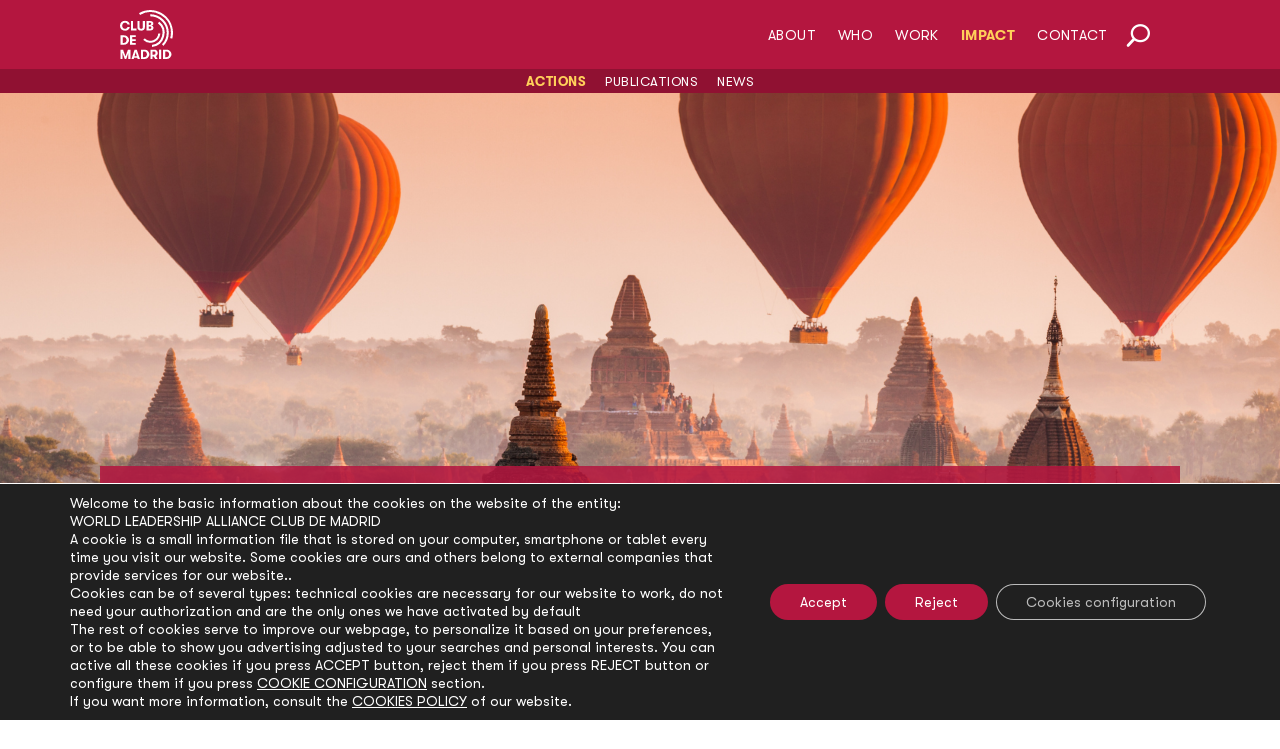

--- FILE ---
content_type: text/css
request_url: https://clubmadrid.org/wp-content/themes/ClubdeMadrid-hijo/style.css?ver=4.27.5
body_size: 9473
content:
/*
Theme Name: Club de Madrid hijo
Theme URI: http://www.elegantthemes.com/gallery/divi/
Template: Divi
Author: Elegant Themes
Author URI: http://www.elegantthemes.com
Description: Smart. Flexible. Beautiful. Divi is the most powerful theme in our collection.
Tags: responsive-layout,one-column,two-columns,three-columns,four-columns,left-sidebar,right-sidebar,custom-background,custom-colors,featured-images,full-width-template,post-formats,rtl-language-support,theme-options,threaded-comments,translation-ready
Version: 4.5.1.1597927454
Updated: 2020-08-20 14:44:14

*/
::-moz-selection { /* Code for Firefox */
  background: #901132;
    color: #ffffff;
}

::selection {
  background: #901132;
    color: #ffffff;
}
img.logopartner2 {
    margin-bottom: 20px;
}
.wp-pagenavi {font-size: 14px!important}
.single-post .et_pb_post {
    margin-bottom: 5px;
}
.seccion.closed {margin-bottom:40px!important}
	.single-lab.two-col .parallax3 {height:40%!important;min-height: 264px!important; background-size: cover;margin-bottom:15px;}

.padbottom {padding-bottom:30px!important}
.membresia {
    margin-top: 15px;
}
span.kindmember {
    background: #901132;
    color: #ffffff;
    border-radius: 4px;
    padding: 2px 10px;
    font-size: 13px;
    text-transform: uppercase;
    font-family: 'WalsheimBold'!important;
}
.podcast iframe {
    max-height: 100px;
}
.taggs {
    margin-top: 25px; font-size:15px;
}
.catts {margin-bottom:15px; margin-top:15px}
.tags a, .catt a {
    font-family: 'WalsheimBold'!important;
    font-size: 12px;
    text-transform: uppercase;
    background-color: #282828;
    color: #ffffff;
    padding: 3px 5px;
    line-height: 12px;
}
.tags a {
    margin: 0px 6px;}


.post-containers {
    padding-bottom: 40px;
}
.seccion h3 {
    font-size: 19px;
}
.seccion h2 {
    font-size: 24px;
}
.home h2 {
    font-size: 32px;
}
.titframero .et-l .et_pb_button_module_wrapper a.et_pb_button.et_pb_button_0.et_pb_bg_layout_light {
    color: #ffffff!important;
    font-size: 14px!important;
}
span.published {
    font-size: 16px;
}
main[class^="styles__appChildrenContainer___"] {
    min-height: 0!important;
}
.entry-content ul, .et-l--body ul {
    line-height: 1.3em;
}
header .et_builder_inner_content {
    z-index: 50;
}
a.mgl_tweet_avatar {
    display: none!important;
}
.blog div#left-area {
    padding-bottom: 40px!important;
}
.owl-stage-outer.owl-height {
    min-height: 306px;
}
.blog .container {
    padding-top: 1px!important;
    width: 100%!important;
}
.logohome svg {
    height: 49px;
}
.home .yotu-playlist {padding: 0px 0;}
.home .yotu-videos {padding-top:0px;}
.epigapd {text-transform:uppercase;font-size:14px;color:#ffffff;line-height: 1.1em;}
.policy_dialogue-template-default .container, .policy_labs-template-default .container, .post-template-default .container, .single-proyecto .container {width:100%;padding:0 20px}
.single-proyecto #left-area {
    width: 100%;
	padding: 0px 0px 0px !important;}
.proyecto-template-default .et_pb_post .entry-content {
    padding: 30px 0px 0;
}
.seccion.enlaces {
    padding-bottom: 40px;
}
div#members-grid.et_pb_row {
    width: 100%;padding: 20px;
    max-width: 1080px;
}
/*Slider internal*/
#internal-slider .et_pb_slides .et_pb_slider_container_inner {
    vertical-align: bottom!important;
}
#internal-slider .et_pb_slide_image img {max-width:100px!important;margin-left: 2%;}
#internal-slider .et-pb-active-slide .et_pb_slide_image img.active {
    animation-name: fadeBottom!important; top:230px;margin-left:0;
}
#internal-slider .et-pb-active-slide .et_pb_slide_image {
    animation-name: fadetop;
}
#internal-slider .et_pb_slide_description, #internal-slider .et_pb_slider_fullwidth_off .et_pb_slide_description {padding:0 20px 20px 20px!important}
/*Slider*/
.et_pb_slider_container_inner img {
	max-width: 100px!important;}
.menu-mobile-head .mobile_menu_bar:before {color:#ffffff!important}
/* === Style WP-PageNavi Pagination === */
.menu-footer.et_pb_menu .et_pb_menu__menu,.menu-footer.et_pb_fullwidth_menu .et_pb_menu__menu, .privacy-menu .et_pb_menu .et_pb_menu__menu,.privacy-menu .et_pb_fullwidth_menu .et_pb_menu__menu {
    display: flex!important;
} 
.et_pb_menu.privacy-menu .et_pb_menu__menu>nav>ul>li{margin-top:5px!important}
.menu-footer .et_mobile_nav_menu, .privacy-menu .et_mobile_nav_menu {
    display: none;
}
/* Center the pagination */
.wp-pagenavi { text-align:center; }

/* Add a border */
.wp-pagenavi span, .wp-pagenavi a, .wp-pagenavi :last-child { 
    border: 1px solid #bbb !important; 
    padding: 6px 12px; 
    margin: 0;  
}
.wp-pagenavi span, .wp-pagenavi a { border-right: none !important; }

/* Style the default text */
.wp-pagenavi span, .wp-pagenavi a { 
        color: #111 !important
}

/* Style the current / hovered page link */
.wp-pagenavi span.current,
.wp-pagenavi a:hover { 
    color: #666 !important; 
    background-color: #ddd !important; 
}

/* Style the page count text */
.wp-pagenavi :first-child { color: #666 !important; }

/* Add text to the "next" link */
.wp-pagenavi .nextpostslink:before { content: 'Next '; }
.wp-pagenavi .previouspostslink:after { content: ' Prev'; }
.blog .et_pb_row.et_pb_row--with-menu {
    background-color: transparent;
}
.blog .et_pb_section.et_pb_section_1.coverrow.et_pb_with_background.et_section_regular {
    margin-bottom: 0px;
    padding-bottom: 3px;
    /* border-bottom: 2px solid #ff0000; */
}
/*OWl carousel*/
li.owl-theme {
    display: block;
}
.owl-carousel .grilla-news {
    width: 100%;
	display: block}
ul#slider, ul#slider-media {
    padding: 0px!important;
    list-style-type: none;
}
.single-lab .parallax {
    background-size: cover;
	border:1px solid #000;
}
/*Policy dialogs banner*/
/* policy dialogues banner */
.titframero .container {
    padding: 10px 20px!important;
	width:100%;
}
.two-col h1.titulo {
    font-size: 20px;
}
.titframero .entradilla a, .titframero a {
    color: #ffffff;
}
.single-policy_dialogue .framero .entradilla, .simple-policy p {
    color: #ffffff;
}

.single-policy_dialogue .framero h2 {
color: #ffd05a;
	font-size:50px;
}
.policyDialoguesBanner {
	background-color: #ffd05a14;
	overflow: hidden;
	position: relative;
}
/*.policyDialoguesBanner .table {
	height: 820px;
}*/

/* policy dialogues banner - background */
.policyDialoguesBanner .background {
	width: 1019px;
	height: 1019px;
	position: absolute;
	top: 50%;
	left: 50%;
	margin-left: -510px;
	margin-top: -510px;
}
.policyDialoguesBanner .background .img {
	width: 1019px;
	height: 1019px;
	position: absolute;
	top: 0px;
	left: 0px;
	background-position: center center;
	background-repeat: no-repeat;
	background-size: contain;
}
.policyDialoguesBanner .background .img.america {
	background-image: url(img/back-america-pd.png);
}
.policyDialoguesBanner .background .img.world {
	background-image: url(img/back-world-pd.png);
}
.policyDialoguesBanner .background .img.connect {
	background-image: url(img/back-connect-pd.png);
}

/* policy dialogues banner - background - animate */
.policyDialoguesBanner.animate .background .img.america {
	-webkit-animation: americaBeat 10s infinite;
	animation: americaBeat 10s infinite;
}
.policyDialoguesBanner.animate .background .img.world {
	-webkit-animation: worldSpin 40s infinite linear;
	animation: worldSpin 40s infinite linear;
}
.policyDialoguesBanner.animate .background .img.connect {
	-webkit-animation: connectWorld 3s infinite;
	animation: connectWorld 3s infinite;
}

/* --- */

/* policy dialogues banner - text */
.policyDialoguesBanner .full_box .center_box {
    width: 100%;
    max-width: 1000px;
    margin: 0 auto;
}
.policyDialoguesBanner .text {
	width: 100%;
	max-width: 830px;
	margin: 0 auto;
	text-align: center;
	position: relative;
	z-index: 1;
	padding:0 20px;
}
.policyDialoguesBanner .text h2 {
	font-size: 40px;
	margin-bottom: 20px;
	font-weight: 400;
			text-transform:uppercase;

}
.policyDialoguesBanner .text h3 {
	font-size: 36px;
	margin-bottom: 20px;
	font-weight: 400;
}
.policyDialoguesBanner .text p {
	font-size: 20px;
	line-height: 28px;
	margin-bottom: 50px;
	margin-top:10px;
	font-weight: 400;
}
.table .cell {
    padding-top: 50px;
    padding-bottom: 50px;
}
.table .cell.middle {
    vertical-align: middle;
}
/* @end */

/* @group MEDIAQUERIES */

@media only screen
and (min-width : 0px)
and (max-width : 767px) {
#slider-cover .et_pb_slide_description {
    width: 80%!important;
}
	#slider-cover .et_pb_slide .et_pb_slide_description h1.et_pb_slide_title {font-size:9vw!important} 
	/* policy dialogues banner */
	.policyDialoguesBanner {
		padding-top: 80px;
		padding-bottom: 80px;
	}
	.policyDialoguesBanner .table {
		height: auto;
	}

	/* policy dialogues banner - text */
	.policyDialoguesBanner .text {
		max-width: 100%;
		text-align: center;
		box-sizing: border-box;
		padding: 0px;
	}
	.policyDialoguesBanner .text h2 {
		font-size: 32px;
		line-height: 36px;
		margin-bottom: 20px;
	}
	.policyDialoguesBanner .text h3 {
		font-size: 30px;
		margin-bottom: 30px;
	}
	.policyDialoguesBanner .text p {
		font-size: 16px;
		line-height: 22px;
		margin-bottom: 50px;
	}
	.policyDialoguesBanner .text br {
		display: none;
	}
	.policyDialoguesBanner .text .buttonStyle {
		width: 100%;
	}
  
}

@media only screen
and (min-width : 768px)
and (max-width : 1023px) {
  
	/* policy dialogues banner - text */
	.policyDialoguesBanner .text br {
		display: none;
	}
  
}

.podcast .post-content-inner p:not(:first-of-type) {
    display: none;
}
.podcast h2.entry-title, .podcast .post-meta {
    display: none;
}
.podcast .et_pb_post {
    margin-bottom: 10px;
}
.podcast p, .podcast iframe {
    padding-bottom: 5px;margin-bottom:0px
}

a.buttonStyle.red.botonico {
    float: right;
	font-size: 14px;color:#ffffff!important;}
.oferta .tag, .oferta2 .tag {
    font-size: 10px;
    line-height: 10px;
    color: #fff;
    display: inline-block;
    vertical-align: middle;
    padding: 5px;
    box-sizing: border-box;
    background-color: #463f3a;
    text-transform: uppercase;
    font-weight: 700;
    margin-left: 5px;
}
.descripcion-programa {
    text-align: center;
    margin-top: 13px;
    color: #000;
    font-size: 21px;
    line-height: 26px;
}
.intermedio-programa {
    margin-bottom: 35px;
}
.contenedor-programa {
    position: relative; border: 1px solid #000!important;
}

.contenedor-programa h3  {color:#fff!important;line-height:1em;font-size:32px; text-shadow: 0px 4px 8px rgba(0, 0, 0, 0.7);text-transform:uppercase;position: absolute;
    bottom: 10px;
    left: 15px;} 
.elementos-programa {
    text-align: left;
	padding:0!important;
}
.elementos-programa img {
    max-height: 85px;
	position: absolute;
    top: 15px;
    left: 15px;
}
.imagen-programa img {
    object-fit: cover;
    height: 550px;
	transform: scale(1.20);
    opacity: 0.85;
    transition: opacity 0.4s, transform 0.4s;	
}
.imagen-programa {
    height: 550px;
	overflow:hidden;
}
.titframero p.etiqueta {
    text-align: left;
    color: #ffd05a;
    text-transform: uppercase;
    padding-bottom: 9px;
}
#secc-texto img {
    margin-right: 20px;
}
#secc-texto2 img {
    margin-left: 20px;
}
/*Footer*/
.menu-footer li.menu-item {
    width: 100%!important;line-height: 18px;
    margin-top: 0px!important;
}
/*Other*/
.et_pb_menu__search-container input.et_pb_menu__search-input::placeholder { 
  color: #ffffff;
  text-align:right; 
}
.et_pb_menu__search-container input.et_pb_menu__search-input {color:#ffffff;  text-align:right}
.botonera {
    text-align: center;
}
.titulo-oferta input {
    font-size: 27px!important;
    display: block;
    padding: 0px;
    margin: 5px 0px 0px!important;
    font-family: 'WalsheimBold';
    text-align: center;
    background: none!important;
    border: none!important;
    color: #000!important;
}
.nf-form-fields-required {
    text-align: right;
    max-width: 1000px!important;
}
.oferta, .oferta2 {
	display: flow-root;
}
.oferta2 {margin:30px 0}
.past-desc {
    float: left;
    width: 80%;
}
.past-desc p {
    font-size: 17px;
}
.past-button {
    float: right;
}
.botonera {
    margin-top: 20px;
}
p.cintillo {
    margin: 10px 0 5px;
}
.oferta p, .oferta2 p {
    padding-bottom: 2px;
}
button.et_pb_menu__icon.et_pb_menu__search-button {
    margin-left: 20px;
    font-weight: 700;
}
.logosproject {
    margin: 0 auto;
    display: block;
    text-align: center;
}
.logosproject2 {
    display: block;
    text-align: center;
}
img.logopartner {
    max-width: 23%;
    margin-right: 2%;
    vertical-align: text-top;
    margin-bottom: 30px;
	border:2px solid #efefef;
}
img.logopartner2 {
    max-width: 120px;
    vertical-align: text-top;
	border:2px solid #efefef;
}
img.logopartner:nth-child(4n) {margin-right:0!important;}
table.botonpro {
    width: 100%;
    padding: 0;
    border: 0;
	margin-top:50px;
}
.single-programa.et-db #et-boc .et-l .et_pb_row_0.et_pb_row {margin-bottom:0px!important}
#members-suelto .mgallery {width:100%!important}
#members-suelto .et_pb_column {
    width: 25%!important;
    margin-right: 0!important;
}
.single-programa .botonpro img {max-width:190px}
.single-programa table.botonpro {
	position: absolute;}
.single-proyecto table.botonpro {
	position: relative;}

.botonpro2 {
    text-align: center;
    font-size: 12px;
    text-transform: uppercase;
    font-family: 'WalsheimBold';
    color: #666;
    padding: 0;
    border: 0;
}
.botonpro2 img {
    max-height: 100px;
    width: auto;
	float: right;
	border:2px solid #efefef
}
.botonpro td {
    vertical-align: middle;
    text-align: center;
	color: #ffffff;
	font-size:18px;
	font-family: 'WalsheimBold';
}
.botonpro a.button.buttonStyle.white {
    margin-top: -7px;
    margin-left: 10px;
    margin-right: 10px;
}
.botonpro a.button.buttonStyle.red {
    margin: 6px 0; font-size:18px; padding:10px; line-height:20px
}
a.et_pb_button.et_pb_promo_button {
    background-color: #ffffff;
}
a.et_pb_button.et_pb_promo_button:hover {
    color: #ffffff;
}
a.et_pb_button {
	font-size: 16px;}
.mgl_twitter .mgl_tweets .mgl_tweet {padding:0 10px;}
.post-template-default .et_parallax_bg{ background-position: bottom center !important; margin-bottom: 229px}
.icon-com {
    background-color: #ffffff;
    border-radius: 10px;
	}
.icon-com.c-1 {border:2px solid #ffc524;}
.icon-com.c-2 {border:2px solid #f6b66c;}
.icon-com.c-3 {border:2px solid #4e8dbb;}
.icon-com.c-4 {border:2px solid #515c95;}
.icon-com.c-5 {border:2px solid #4f4975;}
.icon-com.c-6 {border:2px solid #bb2d41;}
.icon-com.c-7 {border:2px solid #c54a80;}
.icon-com.c-8 {border:2px solid #ea4147;}
.icon-com.c-9 {border:2px solid #5cbd85;}
.icon-com.c-10 {border:2px solid #a0c864;}
.ssp-map .facetwp-facet.facetwp-facet-mapssp.facetwp-type-map {
    margin-bottom: 0px;
}
.ssp-map button.facetwp-map-filtering {
    display: none;
}
span.pods-pagination-simple {
    text-align: center;
	display: block;}
div.heateor_sss_sharing_title {
    font-weight: 400!important;
}
/*SSP Good Practice*/
.page-template-default .mfp-wrap .mfp-container button:hover {
        color: #b4163f!important;
		
}
.mfp-iframe-holder .mfp-close, .mfp-image-holder .mfp-close {
    color: #ffffff;
    right: -6px;
    text-align: right;
    width: 100%;
    background-color: #000;
    width: auto!important;
    padding: 9px 10px;
    height: 56px;
    opacity: 1!important;
}
.mfp-iframe-holder .mfp-content {
    max-width: 90vw!important;
    height: 90vh;
}
.filters select.facetwp-dropdown {
    width: 100%;
}
.ssp_good_practice-template div#left-area {
    padding-top: 0!important;
}
.ssp_good_practice-template .container, .container.ficha-miembro, .single-secretario .container, .single-programa .container {
    margin: 0;
    width: 100%;
    max-width: 100%;
	padding-top:0!important;
}
.ssp_good_practice-template .mleft .imagenc {
    padding-bottom: 65%;
    margin-bottom: 15px;
}
p.region {
    text-transform: uppercase;
    font-size: 14px!important;
}
#miembro-area  {
    width: 100%;
    max-width: 1080px;
	margin: 0 auto;
	padding: 0 20px; }
.miembrotexto {padding-bottom:20px;}
.ficha-miembro {padding-top:0px!important}
.member-intro {margin-top:30px;}
.ods {
    float: left;
    margin-right: 20px;
	width: 65px;
    clear: both;
}
.container_sdg {
    display: table;
    margin-bottom: 10px;
}
/*Secretariat*/
p.secrecargo {
    text-transform: uppercase;
    font-size: 92%;
}
p.sentradilla {
    line-height: 1.2em!important;
    font-size: 120%;
	margin-bottom:20px;
}
.single-post p.entrad.mleft .imagencilla, .single-post .entradilla p, .single-programa .entradilla p {
    font-family: 'WalsheimBold',Helvetica,Arial,Lucida,sans-serif!important;
}
.secretario-template-default .container {
    padding-top: 0px!important;
}

/*Publications*/
.facetwp-facet.facetwp-facet-publications_projects.facetwp-type-dropdown, .facetwp-facet.facetwp-facet-publications_filter.facetwp-type-dropdown {
    display: table;
    margin: 10px auto;
}
span.pods-pagination-advanced {
    text-align: center;
    margin: 0 auto;
    display: block;
}
.pubcontainer {width: 22.7%;
    display: inline-block;
    vertical-align: top;
    margin-right: 3%;
	margin-bottom:30px;
	padding-bottom:10px;
}

.pubcontainer h3, .covernew2 h3 {line-height:1em;font-size: 20px;text-align:left}
.covernew2 {margin-bottom:20px}
a.category { 
    position: absolute;
    z-index: 10;
    left: 0;
    margin: 0!important;
    border-radius: 0px;
    padding: 5px;
    letter-spacing: 1px;
    background-color: #000000!important;
    box-shadow: none;
    font-family: 'WALSHEIMBOLD';
}
.pubcontainer:nth-child(4n) {margin-right:0!important;}
.single-programa .reset .pubcontainer:nth-child(4n) {margin-right:0!important;}

.pubcontainer a.buttonStyle.red {
    padding: 8px 10px!important;
    margin-top: 13px;
    font-size: 14px;
	    line-height: 1em!important;
	    margin: 10px 0px 20px;
}
.pubcontainer a.buttonStyle.gray, .covernew2 a.buttonStyle.gray, .covernew a.buttonStyle.gray {
    font-size: 11px!important;
    line-height: 1em!important;
    text-align: left!important;
	margin-bottom:10px;
}
.pubcontainer p, .covernew2 p, .covernew p, .pubcontainer2 p { 
    text-align: left;
    font-size: 15px;
	line-height: 1.2em;
}
ul#slider2 {
    padding-left: 0 !important;
}
pubcontainer2 p { 
    margin-bottom:10px;
}
.ssploop .pubcontainer {
	width: 15%; margin-right:2%!important;}
.ssploop .pubcontainer:nth-child(6n) {margin-right:0!important;}
.ssploop .pubcontainer:hover {background-color:#efefef;cursor:pointer}
.framepub img, .foto-news img {
    border: 1px solid #000!important;
	margin-bottom:10px;
	}
.framepub img:hover, .foto-news img:hover, .contenedor-programa:hover {
    border: 1px solid #b4163f!important;
    transition: 0.3s;
}
.contenedor-programa:hover .imagen-programa img {    transform: scale(1.03);opacity: 1;}
.lity-iframe .lity-container, .lity-youtube .lity-container, .lity-vimeo .lity-container, .lity-facebookvideo .lity-container, .lity-googlemaps .lity-container {
    width: 100%;
    max-width: 95%!important;
}
/*Menu*/
.et_pb_menu_0_tb_header.et_pb_menu ul li.current-page-ancestor a {
    color: #ffd05a!important;
}
.mimenu {background-color: #901132!important;padding: 0px 0px!important;}
.mimenu2 {    background-color: #690e26!important;
    padding: 0px 0px!important;}
.et_pb_row.et_pb_row--with-menu {
    padding: 0px 0 0!important;
}
.mimenu ul#menu-submenu-who {
    list-style-type: none;}
.mimenu li, .mimenu2 li {
    display: inline;
    padding: 0px 7px;
}
.mimenu a, .mimenu2 a {
    font-size: 13px;
	text-transform:uppercase;
	letter-spacing:0.5px;
}
.mimenu .current-menu-item a, .mimenu2 .current-menu-item a {
    color:#ffd05a!important;
	font-family: 'WalsheimBold'!important;} 
#mainmenu .current-menu-item a, .et_pb_menu_0_tb_header.et_pb_menu ul li.current-page-ancestor a {font-family: 'WalsheimBold'!important;}
/*News*/
.covernew .foto-news .noticia {
	transition: opacity 1s ease-in-out;
    opacity: 1;
}
.noticia {
    text-align: left;
}
.covernew .foto-news:hover .noticia {
    transition: opacity 1s ease-in-out;
    opacity: 0;
}
.covernew {margin-bottom:15px}
.pubcontainer strong {
    font-family: 'Walsheim';
}
.grilla-news {display: inline-block;margin-bottom: 18px;vertical-align: top;}
.grilla-news h3 {font-size: 100%;margin-top: 6px}
.grilla-news:hover, .covernew2:hover, .covernew:hover, .pubcontainer:hover {opacity: 0.7;transition: 1s;}
.grilla-news p.date, .pubcontainer p.date, .covernew2 p.date, .covernew p.date, p.fechada {color: #666666;font-size: 80%; padding-bottom: 6px;}
.foto-news {position: relative;overflow: hidden;padding-bottom: 60%;margin-bottoM:10px}
.foto-news.apaisada {padding-bottom:40%!important; margin-bottom:20px!important}
.icon-com {position: relative;overflow: hidden;padding-bottom: 100%;margin-bottom:0px}
.foto-news img, .icon-com img {position: absolute;object-fit: cover;width: 100%;height: 100%;}
.post-type-archive-media-appearances .foto-news, #media-appearances-cover .foto-news {padding-bottom: 58%;margin-bottom:15px}
.icon-news .icon-com, .single-ssp_good_practice .icon-com {display:none}
.icon-news .icon-com:first-child, .single-ssp_good_practice .icon-com:first-child { display:block; margin-bottom:10px;}
.mleft .imagenc {position:relative;overflow:hidden;padding-bottom:100%;margin-bottom:15px;}
.imagenc img { position: absolute;width: 100%;height: 100%;object-fit:cover}
.enlaces .left, .enlaces .right {width: 49.7%;display: inline-block;vertical-align: top;}
.single-post .et_pb_post a {font-family:'WalsheimBold',Helvetica,Arial,Lucida,sans-serif;}
p.post-meta {
    padding-bottom: 1px!important;
    margin-top: 10px;
}
.single-post .et_pb_post .enlaces a {font-size:17px;color:#000;font-family:'Walsheim',Helvetica,Arial,Lucida,sans-serif;line-height:1.2em}
.enlaces .right {text-align:right}
.seccion {
    padding: 10px 0 5px;
    margin: 6px 0px 0px;
    display: block;
	border-top:2px solid #b4163f;
}
.cintillosup:not(:first-child) {border-top:2px dotted #b4163f;margin-top:20px} 
.et_pb_space {
    height: 12px;!important
}
.paddington {padding:0 20px;max-width:1080px; margin:0 auto}
.pastilla {
    display: inline-block;
    width: 100%;
    margin: 0 0 20px;
    border-radius: 15px;
	vertical-align:top
}
.fotito img {
    width: 80px;
    border-radius: 43px;
    border: 3px solid;
    float: left;
    margin-right: 10px;
}
.infomiembro p {
    font-family: 'Walsheim';
    color: #000000;
    font-size: 15px;
    line-height: 1.3em;
}
.infomiembro h4{padding: 10px 0 5px 0;}
#main-content .container:before {background: none;}
.single-post .et_pb_post .entradilla p, .single-post .et_pb_post p.entradilla, .single-miscellanea .et_pb_post p.entradilla  {font-size:110%!important;} 
.single-proyecto p.entradilla,.single-programa .entradilla p, .single-programa p.entradilla {font-size:110%!important;margin:0 0 20px}
.fluid-width-video-wrapper {margin: 20px 0;}
sup {
    bottom: 0.4em;
    font-size: 70%;
}
strong {
    font-family: 'WalsheimBold',Helvetica,Arial,Lucida,sans-serif;
    font-weight: 400;
}
.parallax {
    height: 45vw;
    background-attachment: fixed;
    background-position: center;
    background-repeat: no-repeat;
    background-size: cover;
    display: flex;
    flex-direction: column;
    justify-content: flex-end;
	    margin-bottom: 10px;
	    max-height: 700px;
	min-height:300px;
	
}

    
.simple-policy .parallax {background-attachment: inherit!important;}
.titframero {
    background-color: rgba(180,22,63,0.85);
    padding: 20px 0;
	max-width: 1080px;
    margin: 0 auto;
	width:100%
}
.titframero h1 {
    color: #ffffff;
	text-transform:uppercase
}
.titframero p.post-meta {
    color: #ffffff;
}
.single-proyecto .titframero h1, .single-programa .titframero h1 {
    text-align: left!important;text-transform:uppercase;color:#ffffff
}
/*Miscellanea*/
.foto-miscellanea img.attachment-medium.size-medium {
    width: 100%;
    height: 145px;
    object-fit: cover;
}
.covermiscellanea {
    display: inline-block;
    margin-bottom: 20px;
	width: 100%;
}
.foto-miscellanea {
    display: block;
    float: left;
    max-width: 40%;
    margin-right: 3%;
}
/*Related member*/
.relatedMembersBanner {width: 100%;padding: 50px 0px 50px 0px;}
/*Buttons*/
.buttonStyle {
	color: #ffffff;
	background-color: #b4163f;
	display: inline-block;
	vertical-align: top;
		-webkit-box-shadow: 0px 5px 5px -2px rgba(0, 0, 0, 0.2);
	-moz-box-shadow: 0px 5px 5px -2px rgba(0, 0, 0, 0.2);
	box-shadow: 0px 5px 5px -2px rgba(0, 0, 0, 0.2);
	text-transform: uppercase;
	font-weight: 500;
	text-align: center;
	-webkit-transition: background-color 0.4s, color 0.4s, -webkit-box-shadow 0.4s;
	-moz-transition: background-color 0.4s, color 0.4s, -moz-box-shadow 0.4s;
	-ms-transition: background-color 0.4s, color 0.4s, -ms-box-shadow 0.4s;
	transition: background-color 0.4s, color 0.4s, box-shadow 0.4s;
	line-height: 20px;
	cursor: pointer;
	padding:3px 8px;
	font-size:14px;
	border-radius:3px;
}
.buttonStyle:hover {
	color: #ffffff;
	background-color: #960430;
	-webkit-box-shadow: 0px 5px 5px -4px rgba(0, 0, 0, 0.2);
	-moz-box-shadow: 0px 5px 5px -4px rgba(0, 0, 0, 0.2);
	box-shadow: 0px 5px 5px -4px rgba(0, 0, 0, 0.2);
}

/* button style - small */
.buttonStyle.small {
	font-size: 12px;
	line-height: 40px;
}

/* button style - underline */
.buttonStyle.underline {
	padding: 0px;
	width: auto;
	line-height: 14px;
	background-color: transparent!important;
	-webkit-box-shadow: 0px 0px 10px 10px rgba(0,0,0,0);
	-moz-box-shadow: 0px 0px 10px 10px rgba(0,0,0,0);
	box-shadow: 0px 0px 10px 10px rgba(0,0,0,0);
	-webkit-border-radius: 0px;
	-moz-border-radius: 0px;
	border-radius: 0px;
	text-decoration: underline;
	color: #595959;
}
.buttonStyle.underline:hover {
	color: #b4163f;
}
/* --- */

/* button style - white */
.buttonStyle.white {
	color: #4e4e4e;
	background-color: #fff;
	text-shadow: 0px 0px 10px rgba(0, 0, 0, 0);
}
.buttonStyle.white:hover {
	color: #ffffff;
	background-color: #4e4e4e;
}

/* button style - gray */
.buttonStyle.gray {
	color: #fff!important;
	background-color: #595959;
}
.buttonStyle.gray:hover {
	color: #fff;
	background-color: #3d3d3d;
}

/* button style - black */
.buttonStyle.black {
	color: #fff;
	background-color: #2e2d2d;
}
.buttonStyle.black:hover {
	color: #ffffff;
	background-color: #b4163f;
}

/* button style - dark gray */
.buttonStyle.darkGray {
	color: #fff;
  background-color: #4e4e4e;
}
.buttonStyle.darkGray:hover {
  color: #fff;
	background-color: #b4163f;
}
/*Miembro*/
.member-caja {
    background-color: #ffffff;
    /*display: flex;*/
    align-items: center;
    justify-content: center;
	/*padding: 20px;*/
}
.single-miembro #main-content .container:before {background: none;}
.mright p {font-size: 120%;padding-bottom:10px}
.single-miembro h1.entry-title {margin-top:20px;text-transform:uppercase}
.single-miembro .mslider h3 {
    font-size: 35px;
    margin-top: 40px;
}
.mslider .dica-container .swiper-buttton-container {margin:0 auto}
.single-miembro img.attachment-medium_large.size-medium_large {min-height: 220px;object-fit: cover;max-height: 220px}
.single-miembro a.item-title {color: #b50539;}
.single-miembro .dica-container .swiper-button-next:before, .dica-container .swiper-button-prev:before {color: #b50539!important;}
.single-miembro .et_pb_post, .single-policy_dialogue .et_pb_post {
    margin-bottom: 30px;
}
.et_pb_text_inner.mcargo {
    position: absolute!important;
    bottom: 12px;
	right: 12px;
	padding: 0 8px;
	text-align:right}
.mcargo h4 {color:#fff!important;line-height:0.9em;padding-bottom:2px; font-size:22px!important;text-shadow: 0px 4px 8px rgba(0, 0, 0, 0.5)}
.mcargo p {color:#fff!important;font-size:15px;line-height:1.1em;    text-shadow: 0px 4px 8px rgba(0, 0, 0, 0.5);}
.post-type-archive-miembro .mgallery {
    width: 100%!important;
    margin: 0!important; max-width:none!important;
	padding-top:0px!important		
}

.mfoto img {
    width: 100%;
    object-fit: cover;
	filter: brightness(70%);
	}
.mfotox img {
	filter: brightness(92%);
}
.mcolumn:hover .mfoto img, .mcolumn:hover .mfotox img {
	filter: brightness(100%);transition:1s
}
.mcolumn:hover .mcargo {
	opacity:0;transition:2s
}
.facetwp-facet-msearcher .facetwp-input-wrap {
    width: 100%;
}
.post-type-archive-miembro .facetwp-radio, #members .facetwp-radio  {
    display: inline-block;
    padding-right: 20px;
	text-transform: uppercase;
    font-size: 15px;
}
.post-type-archive-miembro .facetwp-radio,
.post-type-archive-miembro .facetwp-radio.checked, #members .facetwp-radio,
#members .facetwp-radio.checked {
    background-image: none;
    padding-left: 0;
}
#members .facetwp-radio:first-child {
    display: none!important;
}
.post-type-archive-miembro .facetwp-radio.checked, #members .facetwp-radio.checked {
    	color:rgb(181, 5, 57)
}
.post-type-archive-miembro .facetwp-counter, #members .facetwp-counter {
    display: none;
}
.post-type-archive-miembro .facetwp-facet.facetwp-facet-categories.facetwp-type-radio, #members .facetwp-facet.facetwp-facet-presidents_categories.facetwp-type-radio, #members .facetwp-facet.facetwp-facet-categories.facetwp-type-radio {
    max-width: 1080px;
    text-align: center;
    margin: 0 auto;
    height: 32px;
    /* background-color: #666; */
    /* margin-top: 10px; */
    /* color: #fff!important; */
    border: none;
    font-size: 18px;
    font-weight: 900;
    display: block;
	letter-spacing: 0.3px;
	padding: 0 20px;
}
.post-type-archive-miembro input.facetwp-search, #members input.facetwp-search {
    width: 100%;
    text-align: center;
    margin-bottom: 0px;
    height: 32px;
    font-size: 18px;
    font-weight: 900;
	border: 1px solid #888;
    border-radius: 6px;
}
div#members.et_pb_row {
    max-width: 100%; width:100%
}
#secretariat.et_pb_row, #advisors.et_pb_row {margin:0 auto;width:100%}
.post-type-archive-miembro input.facetwp-search::placeholder, #members input.facetwp-search::placeholder {color:#666; opacity: 0.8; font-size:14px!important}
.post-type-archive-miembro .facetwp-type-search, #members .facetwp-type-search {max-width: 1080px;
    text-align: center;
    margin: 0 auto;
    height: 32px;
    /* background-color: #666; */
    /* margin-top: 10px; */
    /* color: #fff!important; */
    border: none;
    font-size: 18px;
    font-weight: 900;
    display: block;max-width: 1080px;
    padding: 0 20px; margin-top:10px}
h4.mentradilla {text-align:center;font-size:140%!important;padding:0 0 20px;font-family:'Walsheim',Helvetica,Arial,Lucida,sans-serif!important}
.mintro h1 {text-align:center; display: block; margin: 10px auto 20px;font-size:225%!important;color: #b4163f!important;}
.et-db #et-boc .et-l .et_pb_row.mintro {padding-bottom:0px}
.doscols article {
    border-top: 2px solid #b4163f;
    padding-top: 20px;
    margin-bottom: 22px;
}
.doscols article img, .unacols article img {
    float: left;
    margin-right: 15px;
    border: 2px solid white;
}
.unacols article img {border: 2px solid white;margin-bottom:15px}
.doscols article:hover img, .unacols article:hover img {border-color:#b4163f;transition:0.5s}
.doscols span.pods-pagination-advanced {
    clear: both;
}
.doscols span.published, .unacols span.published {
    font-size: 14px;
}
/*** Responsive Styles Tablets And Above ***/

@media (min-width: 981px) {
	.strucol.et_pb_column.et_pb_column.et_pb_column_1_3:nth-child(3n) {
    margin-right: 0px;
}
	#advisors .mfoto img, #members-grid .mfoto img {position: absolute;
    margin: auto;
    height: 100%;}
		.mgallery .et_pb_gutters3 .et_pb_column_1_3, .mgallery .et_pb_gutters3.et_pb_row .et_pb_column_1_3 {width:33%!important;}
.mgallery .et_pb_gutters3 .et_pb_column, .et_pb_gutters3.et_pb_row .et_pb_column {margin-right: 0%!important;}
	.doscols article {
    width: 48%;
    float: left;
    margin-right: 4%;
    }
	.doscols article:nth-child(even) {margin-right:0px;}
	.two-col .parallax {height: 23vw;}
	.single-policy_dialogue.simple-policy.two-col {
    width: 100%;
    display: block;
    float: left;
}
	.single-policy_dialogue.simple-policy.two-col:nth-child(even){margin-right:0}
	.single-policy_dialogue .titframero {
    width: 100%;
    height: auto;
    display: block;
}
	.single-policy_dialogue.two-col .titframero {
    width: 100%;
}
	.single-policy_dialogue .titframero .container {
    padding-top: 29%;
}
	.floater .columna {
    width: 31%;
    margin-right: 3.5%;
    float: left;
}
.floater .columna:nth-child(3) {margin-right:0}
		.post-type-archive-miembro .mcolumn   {
    width: 20%!important;
}
	/*#members .mcolumn {
    width: 20%!important;
}*/

#advisors .mcolumn, #members-grid .mcolumn, #secretariat .mcolumn{
    width:33.33%!important;margin-right:0!important;height: 0;
    padding-bottom: 33.33%;
    float: left;
}
#left-area {
    width: 100%;
    padding: 23px 0px 0px !important;
    float: none !important;
}
.grilla-news {width:23%;margin-right:2%}
	.grilla-news:nth-child(4n+1) {margin-right:0}

	}
/*Video*/
iframe {width: 100%!important;height: 36vw;margin-bottom:20px}
p.videoframe {
    position: relative;
    width: 100%;
    padding-bottom: 56.25%;
    margin-bottom: 20px;
}
.videoframe iframe {
    position: absolute;
    top: 0;
    left: 0;
    width: 100%;
    height: 100%;
    border: 0;
}

/*Slider*/
.et_pb_container.clearfix.et_pb_empty_slide {
    height: 30vw!important;
}
/*** Responsive Styles Tablets And Above ***/

@media all and (min-width: 768px) {
	
  .mleft, .mright {width: 50%;}
	.member-intro {display: inline-flex;max-width:1080px;width:100%;}
	.mright {float: right;padding: 4% 0 0 4%;}
	.single-miembro h1.entry-title {font-size: 200%;line-height: 1em;margin-bottom:20px}
	.single-miembro .et_pb_post .entry-content {padding-top: 20px;}
	.post-type-archive-miembro .mcolumn, #members .mcolumn {margin-right:0px!important}
}

/*** Responsive Styles Large Desktop And Above ***/
@media all and (min-width: 1405px) {
.pastilla {
    width: 31%;
    margin-right: 3%;
}
.pastilla:nth-child(3n+1) 
{margin-right:0!important;}
}
 
/*** Responsive Styles Standard Desktop Only ***/
@media all and (min-width: 1100px) and (max-width: 1405px) {
	.parallax {height:60vw;max-height:550px}
	.pastilla {
    width: 48.7%;
    margin-right: 2%;
}
.pastilla:nth-child(1n+1) 
{margin-right:0!important;}
 
}
 
/*** Responsive Styles Tablet And Below ***/
@media all and (max-width: 980px) {
	/*change hamburger icon to x when mobile menu is open*/

#et_mobile_nav_menu .mobile_nav.opened .mobile_menu_bar::before,
.et_pb_module.et_pb_menu .et_mobile_nav_menu .mobile_nav.opened .mobile_menu_bar::before {
	content: '\4d';
}


/*adjust the new toggle element which is added via jQuery*/

ul.et_mobile_menu li.menu-item-has-children .mobile-toggle,
ul.et_mobile_menu li.page_item_has_children .mobile-toggle,
.et-db #et-boc .et-l ul.et_mobile_menu li.menu-item-has-children .mobile-toggle,
.et-db #et-boc .et-l ul.et_mobile_menu li.page_item_has_children .mobile-toggle {
	width: 44px;
	height: 100%;
	padding: 0px !important;
	max-height: 44px;
	border: none;
	position: absolute;
	right: 0px;
	top: 0px;
	z-index: 999;
	background-color: transparent;
}


/*some code to keep everyting positioned properly*/

ul.et_mobile_menu>li.menu-item-has-children,
ul.et_mobile_menu>li.page_item_has_children,
ul.et_mobile_menu>li.menu-item-has-children .sub-menu li.menu-item-has-children,
.et-db #et-boc .et-l ul.et_mobile_menu>li.menu-item-has-children,
.et-db #et-boc .et-l ul.et_mobile_menu>li.page_item_has_children,
.et-db #et-boc .et-l ul.et_mobile_menu>li.menu-item-has-children .sub-menu li.menu-item-has-children {
	position: relative;
}


/*remove default background color from menu items that have children*/

.et_mobile_menu .menu-item-has-children>a,
.et-db #et-boc .et-l .et_mobile_menu .menu-item-has-children>a {
	background-color: transparent;
}


/*hide the submenu by default*/

ul.et_mobile_menu .menu-item-has-children .sub-menu,
#main-header ul.et_mobile_menu .menu-item-has-children .sub-menu,
.et-db #et-boc .et-l ul.et_mobile_menu .menu-item-has-children .sub-menu,
.et-db #main-header ul.et_mobile_menu .menu-item-has-children .sub-menu {
	display: none !important;
	visibility: hidden !important;
}


/*show the submenu when toggled open*/

ul.et_mobile_menu .menu-item-has-children .sub-menu.visible,
#main-header ul.et_mobile_menu .menu-item-has-children .sub-menu.visible,
.et-db #et-boc .et-l ul.et_mobile_menu .menu-item-has-children .sub-menu.visible,
.et-db #main-header ul.et_mobile_menu .menu-item-has-children .sub-menu.visible {
	display: block !important;
	visibility: visible !important;
}


/*adjust the toggle icon position and transparency*/

ul.et_mobile_menu li.menu-item-has-children .mobile-toggle,
.et-db #et-boc .et-l ul.et_mobile_menu li.menu-item-has-children .mobile-toggle {
	text-align: center;
	opacity: 1;
}


/*submenu toggle icon when closed*/

ul.et_mobile_menu li.menu-item-has-children .mobile-toggle::after,
.et-db #et-boc .et-l ul.et_mobile_menu li.menu-item-has-children .mobile-toggle::after {
	top: 10px;
	position: relative;
	font-family: "ETModules";
	content: '\33';
	color: #b4163f;
	background: #efefef;
	border-radius: 50%;
	padding: 3px;
}
/*submenu toggle icon when open*/

ul.et_mobile_menu li.menu-item-has-children.dt-open>.mobile-toggle::after,
.et-db #et-boc .et-l ul.et_mobile_menu li.menu-item-has-children.dt-open>.mobile-toggle::after {
	content: '\32';
}


/*add point on top of the menu submenu dropdown*/

.et_pb_menu_0.et_pb_menu .et_mobile_menu:after {
	position: absolute;
	right: 5%;
	margin-left: -20px;
	top: -1px;
	width: 0;
	height: 0;
	content: '';
	border-left: 20px solid transparent;
	border-right: 20px solid transparent;
	border-bottom: 20px solid #ffffff;
}


/*adjust the position of the hamburger menu*/

.mobile_menu_bar {
	position: relative;
	display: block;
	bottom: 0px;
	line-height: 0;
}


/*force the background color and add a rounded border*/

.et_pb_menu_0.et_pb_menu .et_mobile_menu,
.et_pb_menu_0.et_pb_menu .et_mobile_menu ul {
	background-color: #ffffff!important;
	border-radius: 10px;
}
	.strucol.et_pb_column {
    width: 100%;
    margin-bottom: 0px;
}
	.single-lab .parallax {
   	height: 26%!important;
    min-height: 300px!important;
}
	#secretariat.et_pb_row, #advisors.et_pb_row, #members-grid .et_pb_row {margin:0}

	#secretariat .et_pb_column.mcolumn, #advisors .et_pb_column.mcolumn, #members-grid .et_pb_column.mcolumn {width:50%!important;margin-bottom: 0px;margin-right:0!important;}
	.menu-footer.et_pb_menu--style-left_aligned .et_pb_menu__wrap, .privacy-menu.et_pb_menu--style-left_aligned .et_pb_menu__wrap  {
    justify-content: flex-start!important;
}
	.mimenu, .mimenu2 {display:none;}
	.parallax {height:90vh;    background-attachment: initial;
	}
	.post-template-default .et_parallax_bg{  margin-bottom: 0px}
	.post-type-archive-miembro .mcolumn, #members .mcolumn {
 width: 33.3%!important;
    margin: 0px!important;
}
	.mfoto img {
	filter: brightness(80%);height: 44vw;
    margin-top: -7px;
}

	.pubcontainer {width: 48%; margin-right:4%}
	.single-proyecto .pubcontainer {}
.pubcontainer:nth-child(even) {margin-right:0!important;}
.post-type-archive-miscellanea	.pubcontainer:nth-child(odd) {margin-right:4%!important;}
	.post-type-archive-miscellanea	.pubcontainer:nth-child(even) {margin-right:0!important;}

		.single-programa .reset .pubcontainer:nth-child(odd) {margin-right:4%!important;}

	.single-programa .reset .pubcontainer:nth-child(even) {margin-right:0!important;}

.ssploop .pubcontainer {
	width: 31%; margin-right:2%!important;}
.ssploop .pubcontainer:nth-child(3n) {margin-right:0!important;}

}
 
/*** Responsive Styles Tablet Only ***/
@media all and (min-width: 768px) and (max-width: 980px) {
	.lwp-hide-mobile-menu.et_pb_menu .et_pb_menu__menu,.lwp-hide-mobile-menu.et_pb_fullwidth_menu .et_pb_menu__menu {
        display: flex!important;
    }
 
    .lwp-hide-mobile-menu .et_mobile_nav_menu {
        display: none!important;
    }
.pastilla {
    width: 48.6%;
    margin-right: 2%;
}
.pastilla:nth-child(odd) 
{margin-right:0!important;}
 
	.mfoto img, .mfoto {
	height:48vw
}
	.grilla-news {width:48.5%;margin-right:2%}
	.grilla-news:nth-child(2n+1) {margin-right:0}
.grilla-news h3 {font-size: 140%}
}
 
/*** Responsive Styles Smartphone Only ***/
@media all and (max-width: 767px) {
.post-type-archive-miembro .facetwp-facet.facetwp-facet-categories.facetwp-type-radio, #members .facetwp-facet.facetwp-facet-categories.facetwp-type-radio {display: grid;
    height: auto;
	}
 .post-type-archive-miembro .mcolumn, #members .mcolumn {
 width: 50%!important;
    margin: 0px!important;
}
.post-type-archive-miembro .facetwp-radio, #members .facetwp-radio {
    display: block;
	margin:0 auto;
	text-align:left
}
	.grilla-news {width:100%;}
.grilla-news h3 {font-size: 130%}
.ssploop .pubcontainer {
	width: 46.8%; margin-right:4%!important;}
.ssploop .pubcontainer:nth-child(2n) {margin-right:0!important;}
	.ssploop .pubcontainer:nth-child(3n){margin-right:4%!important;}

}
/*** Responsive Styles Smartphone Portrait ***/
@media all and (max-width: 479px) {
		#secretariat .et_pb_column.mcolumn, #advisors .et_pb_column.mcolumn, #members-grid .et_pb_column.mcolumn {width:100%!important;margin-bottom: 0px;}

.pubcontainer {width: 100%; margin-right:0}
 .post-type-archive-miembro .mcolumn, #members .mcolumn {
 width: 100%!important;
    margin: 0px!important;
}
	.mfoto img, .mfoto {
	height:98vw
}
}
